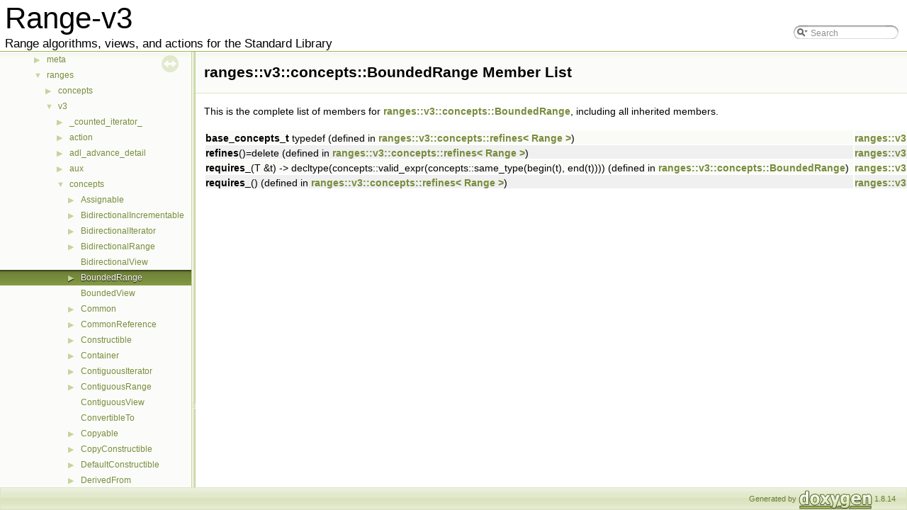

--- FILE ---
content_type: text/html; charset=utf-8
request_url: https://www.daixtrose.de/talks/gentle-intro-to-ranges/libs/range-v3/doc/gh-pages/structranges_1_1v3_1_1concepts_1_1_bounded_range-members.html
body_size: 1581
content:
<!DOCTYPE html PUBLIC "-//W3C//DTD XHTML 1.0 Transitional//EN" "http://www.w3.org/TR/xhtml1/DTD/xhtml1-transitional.dtd">
<html xmlns="http://www.w3.org/1999/xhtml">
<head>
<meta http-equiv="Content-Type" content="text/xhtml;charset=UTF-8"/>
<meta http-equiv="X-UA-Compatible" content="IE=9"/>
<meta name="generator" content="Doxygen 1.8.14"/>
<meta name="viewport" content="width=device-width, initial-scale=1"/>
<title>Range-v3: Member List</title>
<link href="tabs.css" rel="stylesheet" type="text/css"/>
<script type="text/javascript" src="jquery.js"></script>
<script type="text/javascript" src="dynsections.js"></script>
<link href="navtree.css" rel="stylesheet" type="text/css"/>
<script type="text/javascript" src="resize.js"></script>
<script type="text/javascript" src="navtreedata.js"></script>
<script type="text/javascript" src="navtree.js"></script>
<script type="text/javascript">
/* @license magnet:?xt=urn:btih:cf05388f2679ee054f2beb29a391d25f4e673ac3&amp;dn=gpl-2.0.txt GPL-v2 */
  $(document).ready(initResizable);
/* @license-end */</script>
<link href="search/search.css" rel="stylesheet" type="text/css"/>
<script type="text/javascript" src="search/searchdata.js"></script>
<script type="text/javascript" src="search/search.js"></script>
<script type="text/javascript">
/* @license magnet:?xt=urn:btih:cf05388f2679ee054f2beb29a391d25f4e673ac3&amp;dn=gpl-2.0.txt GPL-v2 */
  $(document).ready(function() { init_search(); });
/* @license-end */
</script>
<link href="doxygen.css" rel="stylesheet" type="text/css" />
</head>
<body>
<div id="top"><!-- do not remove this div, it is closed by doxygen! -->
<div id="titlearea">
<table cellspacing="0" cellpadding="0">
 <tbody>
 <tr style="height: 56px;">
  <td id="projectalign" style="padding-left: 0.5em;">
   <div id="projectname">Range-v3
   </div>
   <div id="projectbrief">Range algorithms, views, and actions for the Standard Library</div>
  </td>
   <td>        <div id="MSearchBox" class="MSearchBoxInactive">
        <span class="left">
          <img id="MSearchSelect" src="search/mag_sel.png"
               onmouseover="return searchBox.OnSearchSelectShow()"
               onmouseout="return searchBox.OnSearchSelectHide()"
               alt=""/>
          <input type="text" id="MSearchField" value="Search" accesskey="S"
               onfocus="searchBox.OnSearchFieldFocus(true)" 
               onblur="searchBox.OnSearchFieldFocus(false)" 
               onkeyup="searchBox.OnSearchFieldChange(event)"/>
          </span><span class="right">
            <a id="MSearchClose" href="javascript:searchBox.CloseResultsWindow()"><img id="MSearchCloseImg" border="0" src="search/close.png" alt=""/></a>
          </span>
        </div>
</td>
 </tr>
 </tbody>
</table>
</div>
<!-- end header part -->
<!-- Generated by Doxygen 1.8.14 -->
<script type="text/javascript">
/* @license magnet:?xt=urn:btih:cf05388f2679ee054f2beb29a391d25f4e673ac3&amp;dn=gpl-2.0.txt GPL-v2 */
var searchBox = new SearchBox("searchBox", "search",false,'Search');
/* @license-end */
</script>
</div><!-- top -->
<div id="side-nav" class="ui-resizable side-nav-resizable">
  <div id="nav-tree">
    <div id="nav-tree-contents">
      <div id="nav-sync" class="sync"></div>
    </div>
  </div>
  <div id="splitbar" style="-moz-user-select:none;" 
       class="ui-resizable-handle">
  </div>
</div>
<script type="text/javascript">
/* @license magnet:?xt=urn:btih:cf05388f2679ee054f2beb29a391d25f4e673ac3&amp;dn=gpl-2.0.txt GPL-v2 */
$(document).ready(function(){initNavTree('structranges_1_1v3_1_1concepts_1_1_bounded_range.html','');});
/* @license-end */
</script>
<div id="doc-content">
<!-- window showing the filter options -->
<div id="MSearchSelectWindow"
     onmouseover="return searchBox.OnSearchSelectShow()"
     onmouseout="return searchBox.OnSearchSelectHide()"
     onkeydown="return searchBox.OnSearchSelectKey(event)">
</div>

<!-- iframe showing the search results (closed by default) -->
<div id="MSearchResultsWindow">
<iframe src="javascript:void(0)" frameborder="0" 
        name="MSearchResults" id="MSearchResults">
</iframe>
</div>

<div class="header">
  <div class="headertitle">
<div class="title">ranges::v3::concepts::BoundedRange Member List</div>  </div>
</div><!--header-->
<div class="contents">

<p>This is the complete list of members for <a class="el" href="structranges_1_1v3_1_1concepts_1_1_bounded_range.html">ranges::v3::concepts::BoundedRange</a>, including all inherited members.</p>
<table class="directory">
  <tr bgcolor="#f0f0f0" class="even"><td class="entry"><b>base_concepts_t</b> typedef (defined in <a class="el" href="structranges_1_1v3_1_1concepts_1_1refines.html">ranges::v3::concepts::refines&lt; Range &gt;</a>)</td><td class="entry"><a class="el" href="structranges_1_1v3_1_1concepts_1_1refines.html">ranges::v3::concepts::refines&lt; Range &gt;</a></td><td class="entry"></td></tr>
  <tr bgcolor="#f0f0f0"><td class="entry"><b>refines</b>()=delete (defined in <a class="el" href="structranges_1_1v3_1_1concepts_1_1refines.html">ranges::v3::concepts::refines&lt; Range &gt;</a>)</td><td class="entry"><a class="el" href="structranges_1_1v3_1_1concepts_1_1refines.html">ranges::v3::concepts::refines&lt; Range &gt;</a></td><td class="entry"></td></tr>
  <tr bgcolor="#f0f0f0" class="even"><td class="entry"><b>requires_</b>(T &amp;t) -&gt; decltype(concepts::valid_expr(concepts::same_type(begin(t), end(t)))) (defined in <a class="el" href="structranges_1_1v3_1_1concepts_1_1_bounded_range.html">ranges::v3::concepts::BoundedRange</a>)</td><td class="entry"><a class="el" href="structranges_1_1v3_1_1concepts_1_1_bounded_range.html">ranges::v3::concepts::BoundedRange</a></td><td class="entry"></td></tr>
  <tr bgcolor="#f0f0f0"><td class="entry"><b>requires_</b>() (defined in <a class="el" href="structranges_1_1v3_1_1concepts_1_1refines.html">ranges::v3::concepts::refines&lt; Range &gt;</a>)</td><td class="entry"><a class="el" href="structranges_1_1v3_1_1concepts_1_1refines.html">ranges::v3::concepts::refines&lt; Range &gt;</a></td><td class="entry"></td></tr>
</table></div><!-- contents -->
</div><!-- doc-content -->
<!-- start footer part -->
<div id="nav-path" class="navpath"><!-- id is needed for treeview function! -->
  <ul>
    <li class="footer">Generated by
    <a href="http://www.doxygen.org/index.html">
    <img class="footer" src="doxygen.png" alt="doxygen"/></a> 1.8.14 </li>
  </ul>
</div>
</body>
</html>


--- FILE ---
content_type: application/javascript; charset=utf-8
request_url: https://www.daixtrose.de/talks/gentle-intro-to-ranges/libs/range-v3/doc/gh-pages/structranges_1_1v3_1_1concepts_1_1_bounded_range.js
body_size: -328
content:
var structranges_1_1v3_1_1concepts_1_1_bounded_range =
[
    [ "requires_", "structranges_1_1v3_1_1concepts_1_1_bounded_range.html#a99ce7bb7f06d776c5fcd1ec5dcd40bbb", null ]
];

--- FILE ---
content_type: application/javascript; charset=utf-8
request_url: https://www.daixtrose.de/talks/gentle-intro-to-ranges/libs/range-v3/doc/gh-pages/navtreeindex9.js
body_size: 4503
content:
var NAVTREEINDEX9 =
{
"structranges_1_1v3_1_1common__iterator.html#af683078ac63023c4c8c6cf18464605e2":[2,1,2,1,52,5],
"structranges_1_1v3_1_1common__pair.html":[2,1,2,1,53],
"structranges_1_1v3_1_1common__pair.html#a26fdd1f4444243a8d5a8c9a5b8b02049":[2,1,2,1,53,12],
"structranges_1_1v3_1_1common__pair.html#a2f157a9786a19940b25282492964fa52":[2,1,2,1,53,11],
"structranges_1_1v3_1_1common__pair.html#a3f8abfa7db563fba8cb7c57b0669b9be":[2,1,2,1,53,7],
"structranges_1_1v3_1_1common__pair.html#a6b99814f7e691dd21ef2162027ce3e64":[2,1,2,1,53,5],
"structranges_1_1v3_1_1common__pair.html#a79453faf0c645c2a957f7f654a949cd1":[2,1,2,1,53,8],
"structranges_1_1v3_1_1common__pair.html#a80dc7b139f68434ce929c5d935c5b365":[2,1,2,1,53,0],
"structranges_1_1v3_1_1common__pair.html#a8365f073ca27998d63bab9bd97b13564":[2,1,2,1,53,10],
"structranges_1_1v3_1_1common__pair.html#a92d51aa959e7c7df1e5e58b996d09e44":[2,1,2,1,53,4],
"structranges_1_1v3_1_1common__pair.html#a96120b04eeaf6ae508c3da23a25ae8a7":[2,1,2,1,53,6],
"structranges_1_1v3_1_1common__pair.html#a96605f0d9d90b2e70a064eeb75ef0958":[2,1,2,1,53,3],
"structranges_1_1v3_1_1common__pair.html#ab19c066811f905e1100398b1cab01a02":[2,1,2,1,53,1],
"structranges_1_1v3_1_1common__pair.html#ab81c67c744682ce5143f3b093ee06a34":[2,1,2,1,53,2],
"structranges_1_1v3_1_1common__pair.html#ac24d369f0659f207ee328c03bf7e2ec8":[2,1,2,1,53,9],
"structranges_1_1v3_1_1common__pair.html#aea8644ff1e72e1f25e78f73ab56fdb7e":[2,1,2,1,53,13],
"structranges_1_1v3_1_1common__reference.html":[1,1,18],
"structranges_1_1v3_1_1common__reference_3_01_t_00_01_u_00_01_vs_8_8_8_01_4.html":[1,1,21],
"structranges_1_1v3_1_1common__reference_3_01_t_00_01_u_01_4.html":[1,1,20],
"structranges_1_1v3_1_1common__reference_3_01_t_01_4.html":[1,1,19],
"structranges_1_1v3_1_1common__reference_3_01_t_01_4.html#aefa43f895a3c8846ed6e12bd14bfdd9f":[1,1,19,0],
"structranges_1_1v3_1_1common__tuple.html":[2,1,2,1,58],
"structranges_1_1v3_1_1common__tuple.html#a1330d61d795c909e8a3865fa635986fe":[2,1,2,1,58,13],
"structranges_1_1v3_1_1common__tuple.html#a2158b074377d5350745fb23748afbac3":[2,1,2,1,58,5],
"structranges_1_1v3_1_1common__tuple.html#a2610582e51737bc251a52635f77664b5":[2,1,2,1,58,12],
"structranges_1_1v3_1_1common__tuple.html#a2e2e693a1f03f305f52bd7f179be8bdc":[2,1,2,1,58,14],
"structranges_1_1v3_1_1common__tuple.html#a5208f97053aaad511ee3d96e8b65c0db":[2,1,2,1,58,4],
"structranges_1_1v3_1_1common__tuple.html#a561b9ecb7dda015a3eebcf6cd3d47cf0":[2,1,2,1,58,0],
"structranges_1_1v3_1_1common__tuple.html#a69226e18ee2be08da1fec4a95df47988":[2,1,2,1,58,7],
"structranges_1_1v3_1_1common__tuple.html#a7505f813b5f04115fb0919fa14b5e871":[2,1,2,1,58,2],
"structranges_1_1v3_1_1common__tuple.html#a9cef96e2cc244230bb636ceeba49a650":[2,1,2,1,58,9],
"structranges_1_1v3_1_1common__tuple.html#ab51b552034f1b2e78089f8f96e7a9115":[2,1,2,1,58,8],
"structranges_1_1v3_1_1common__tuple.html#ac48f7ca61d1b84c9320baff78708e10f":[2,1,2,1,58,6],
"structranges_1_1v3_1_1common__tuple.html#ad6200c5c1fd05f22d92bebd89df90c21":[2,1,2,1,58,3],
"structranges_1_1v3_1_1common__tuple.html#ae152964cf3db1b8c13a119b48d2e6820":[2,1,2,1,58,10],
"structranges_1_1v3_1_1common__tuple.html#ae3aad80c00b8e5c2cfebad0390dddc75":[2,1,2,1,58,15],
"structranges_1_1v3_1_1common__tuple.html#ae4d1d0276b49302d0603dc8e74e18697":[2,1,2,1,58,1],
"structranges_1_1v3_1_1common__tuple.html#afcf9aafd6f64c42e9c825fd09a7152bb":[2,1,2,1,58,11],
"structranges_1_1v3_1_1common__type.html":[1,1,22],
"structranges_1_1v3_1_1common__type_3_01_t_00_01_u_00_01_vs_8_8_8_01_4.html":[1,1,25],
"structranges_1_1v3_1_1common__type_3_01_t_00_01_u_01_4.html":[1,1,24],
"structranges_1_1v3_1_1common__type_3_01_t_01_4.html":[1,1,23],
"structranges_1_1v3_1_1compose__fn.html":[1,1,26],
"structranges_1_1v3_1_1compose__fn.html#a91e7d410ef548185d240c9bcc74fc63e":[1,1,26,0],
"structranges_1_1v3_1_1composed.html":[1,1,27],
"structranges_1_1v3_1_1composed.html#a0adc613f6594e4db01d1f79613e9d39b":[1,1,27,0],
"structranges_1_1v3_1_1composed.html#a5a3804f7d35281a60f4d513fdbb3608b":[1,1,27,3],
"structranges_1_1v3_1_1composed.html#a6438218f4181687ba9dbf1f0cc4866d3":[1,1,27,1],
"structranges_1_1v3_1_1composed.html#a67134653d85445302233b2a5c8ae8e31":[1,1,27,4],
"structranges_1_1v3_1_1composed.html#a99a4dc37003393f72fc88100803b76da":[1,1,27,2],
"structranges_1_1v3_1_1compressed__pair.html":[2,1,2,1,65],
"structranges_1_1v3_1_1concat__view.html":[1,4,17],
"structranges_1_1v3_1_1concat__view.html#a3045de22d869fc60a92941a8fee9e205":[1,4,17,2],
"structranges_1_1v3_1_1concat__view.html#a37cef9103e61891b273a7d94b5e86b1f":[1,4,17,3],
"structranges_1_1v3_1_1concat__view.html#a4f28e12284d75040b31d172fd42481f9":[1,4,17,0],
"structranges_1_1v3_1_1concat__view.html#a9bca0637eaeaa887fee17595facfa296":[1,4,17,4],
"structranges_1_1v3_1_1concat__view.html#afcb4d25d918a50f914b1444b85eaca00":[1,4,17,1],
"structranges_1_1v3_1_1concepts_1_1_assignable.html":[1,1,0,1],
"structranges_1_1v3_1_1concepts_1_1_bidirectional_incrementable.html":[2,1,2,1,4,1],
"structranges_1_1v3_1_1concepts_1_1_bidirectional_incrementable.html#a08764759afe831201b9693619749334c":[2,1,2,1,4,1,0],
"structranges_1_1v3_1_1concepts_1_1_bidirectional_iterator.html":[2,1,2,1,4,2],
"structranges_1_1v3_1_1concepts_1_1_bidirectional_iterator.html#aea6044ce61bdebc8f1dbf417f49f2bc5":[2,1,2,1,4,2,0],
"structranges_1_1v3_1_1concepts_1_1_bidirectional_range.html":[2,1,2,1,4,3],
"structranges_1_1v3_1_1concepts_1_1_bidirectional_range.html#a835035908b76343d0e2e9c1db943f299":[2,1,2,1,4,3,0],
"structranges_1_1v3_1_1concepts_1_1_bidirectional_view.html":[2,1,2,1,4,4],
"structranges_1_1v3_1_1concepts_1_1_bounded_range.html":[2,1,2,1,4,5],
"structranges_1_1v3_1_1concepts_1_1_bounded_range.html#a99ce7bb7f06d776c5fcd1ec5dcd40bbb":[2,1,2,1,4,5,0],
"structranges_1_1v3_1_1concepts_1_1_bounded_view.html":[2,1,2,1,4,6],
"structranges_1_1v3_1_1concepts_1_1_common.html":[1,1,0,2],
"structranges_1_1v3_1_1concepts_1_1_common.html#ga7086ce27b15fe6a4033adb4b18e3dbd9":[1,1,0,2,1],
"structranges_1_1v3_1_1concepts_1_1_common.html#ga7086ce27b15fe6a4033adb4b18e3dbd9":[1,1,0,2,2],
"structranges_1_1v3_1_1concepts_1_1_common.html#ga7086ce27b15fe6a4033adb4b18e3dbd9":[1,1,0,2,3],
"structranges_1_1v3_1_1concepts_1_1_common.html#ga7086ce27b15fe6a4033adb4b18e3dbd9":[1,1,0,2,4],
"structranges_1_1v3_1_1concepts_1_1_common.html#ga758283bbc9147396875f4564a5f32d28":[1,1,0,2,6],
"structranges_1_1v3_1_1concepts_1_1_common_reference.html":[1,1,0,3],
"structranges_1_1v3_1_1concepts_1_1_constructible.html":[1,1,0,4],
"structranges_1_1v3_1_1concepts_1_1_container.html":[2,1,2,1,4,10],
"structranges_1_1v3_1_1concepts_1_1_container.html#a8c644506300500fb077a23b2d635076a":[2,1,2,1,4,10,0],
"structranges_1_1v3_1_1concepts_1_1_contiguous_iterator.html":[2,1,2,1,4,11],
"structranges_1_1v3_1_1concepts_1_1_contiguous_iterator.html#a46790f37e953c8809a7967478b318b9a":[2,1,2,1,4,11,0],
"structranges_1_1v3_1_1concepts_1_1_contiguous_iterator.html#a60c9887e2f01f4b1ab9485f1cbc9db29":[2,1,2,1,4,11,1],
"structranges_1_1v3_1_1concepts_1_1_contiguous_range.html":[2,1,2,1,4,12],
"structranges_1_1v3_1_1concepts_1_1_contiguous_range.html#a3e1e64b95f08cce1abe870942dfccbed":[2,1,2,1,4,12,2],
"structranges_1_1v3_1_1concepts_1_1_contiguous_range.html#aac028fee732fd66bced9fe551666e704":[2,1,2,1,4,12,0],
"structranges_1_1v3_1_1concepts_1_1_contiguous_range.html#accecb775b4ec001ff0645151ce0dbeab":[2,1,2,1,4,12,1],
"structranges_1_1v3_1_1concepts_1_1_contiguous_view.html":[2,1,2,1,4,13],
"structranges_1_1v3_1_1concepts_1_1_convertible_to.html":[1,1,0,5],
"structranges_1_1v3_1_1concepts_1_1_copy_constructible.html":[1,1,0,7],
"structranges_1_1v3_1_1concepts_1_1_copyable.html":[1,1,0,6],
"structranges_1_1v3_1_1concepts_1_1_default_constructible.html":[1,1,0,8],
"structranges_1_1v3_1_1concepts_1_1_derived_from.html":[1,1,0,9],
"structranges_1_1v3_1_1concepts_1_1_destructible.html":[1,1,0,10],
"structranges_1_1v3_1_1concepts_1_1_equality_comparable.html":[1,1,0,11],
"structranges_1_1v3_1_1concepts_1_1_equality_comparable.html#gabdaded7c8db0c9f2e9d8c29264430387":[1,1,0,11,1],
"structranges_1_1v3_1_1concepts_1_1_equality_comparable.html#gabdaded7c8db0c9f2e9d8c29264430387":[1,1,0,11,2],
"structranges_1_1v3_1_1concepts_1_1_equality_comparable.html#gabdaded7c8db0c9f2e9d8c29264430387":[1,1,0,11,3],
"structranges_1_1v3_1_1concepts_1_1_equality_comparable.html#gabdaded7c8db0c9f2e9d8c29264430387":[1,1,0,11,4],
"structranges_1_1v3_1_1concepts_1_1_equality_comparable.html#gabdaded7c8db0c9f2e9d8c29264430387":[1,1,0,11,5],
"structranges_1_1v3_1_1concepts_1_1_erasable_range.html":[2,1,2,1,4,21],
"structranges_1_1v3_1_1concepts_1_1_erasable_range.html#a05fe5384087c34ce0a6403c4c5890e26":[2,1,2,1,4,21,0],
"structranges_1_1v3_1_1concepts_1_1_erasable_range.html#aaf9048bb5d901ce3354738d19b243c76":[2,1,2,1,4,21,1],
"structranges_1_1v3_1_1concepts_1_1_forward_iterator.html":[2,1,2,1,4,22],
"structranges_1_1v3_1_1concepts_1_1_forward_iterator.html#ae27dc80a2dab8971b09e2b5eb7c9a774":[2,1,2,1,4,22,0],
"structranges_1_1v3_1_1concepts_1_1_forward_range.html":[2,1,2,1,4,23],
"structranges_1_1v3_1_1concepts_1_1_forward_range.html#a2b76701b46de3340050726a4217111a0":[2,1,2,1,4,23,0],
"structranges_1_1v3_1_1concepts_1_1_forward_view.html":[2,1,2,1,4,24],
"structranges_1_1v3_1_1concepts_1_1_incrementable.html":[2,1,2,1,4,25],
"structranges_1_1v3_1_1concepts_1_1_incrementable.html#a11bfc019402c4f88b3d6df04f77f3b5c":[2,1,2,1,4,25,0],
"structranges_1_1v3_1_1concepts_1_1_indirectly_copyable.html":[2,1,2,1,4,26],
"structranges_1_1v3_1_1concepts_1_1_indirectly_copyable.html#afe297d3e1d1f2cb82c26cf0c735fa697":[2,1,2,1,4,26,0],
"structranges_1_1v3_1_1concepts_1_1_indirectly_copyable_storable.html":[2,1,2,1,4,27],
"structranges_1_1v3_1_1concepts_1_1_indirectly_copyable_storable.html#acae988a1060a6d279ba72283f46fd53b":[2,1,2,1,4,27,0],
"structranges_1_1v3_1_1concepts_1_1_indirectly_movable.html":[2,1,2,1,4,28],
"structranges_1_1v3_1_1concepts_1_1_indirectly_movable.html#ad5721c11eefccbde93ad1a432d0f3b16":[2,1,2,1,4,28,0],
"structranges_1_1v3_1_1concepts_1_1_indirectly_movable_storable.html":[2,1,2,1,4,29],
"structranges_1_1v3_1_1concepts_1_1_indirectly_movable_storable.html#a6966b1762a18bf796447b1357382a04b":[2,1,2,1,4,29,0],
"structranges_1_1v3_1_1concepts_1_1_indirectly_swappable.html":[2,1,2,1,4,30],
"structranges_1_1v3_1_1concepts_1_1_indirectly_swappable.html#a0e0b0fb7966bf8dc411fdd63124ac524":[2,1,2,1,4,30,0],
"structranges_1_1v3_1_1concepts_1_1_input_iterator.html":[2,1,2,1,4,31],
"structranges_1_1v3_1_1concepts_1_1_input_iterator.html#a1a03154b1fb70934a86a72aec1c84702":[2,1,2,1,4,31,0],
"structranges_1_1v3_1_1concepts_1_1_input_iterator.html#ae8f9f0ccc47e0340325bbf4989592712":[2,1,2,1,4,31,1],
"structranges_1_1v3_1_1concepts_1_1_input_range.html":[2,1,2,1,4,32],
"structranges_1_1v3_1_1concepts_1_1_input_range.html#a299798e8d35db37f1e86ff7f46f11c0f":[2,1,2,1,4,32,4],
"structranges_1_1v3_1_1concepts_1_1_input_range.html#a38b54ab839562ffb2bb25c319444461f":[2,1,2,1,4,32,2],
"structranges_1_1v3_1_1concepts_1_1_input_range.html#a5080f16087ea1f1b56d63ebd1e2c38cd":[2,1,2,1,4,32,3],
"structranges_1_1v3_1_1concepts_1_1_input_range.html#a66bf294bbfbccbff714727da39ab5be4":[2,1,2,1,4,32,0],
"structranges_1_1v3_1_1concepts_1_1_input_range.html#ab1c4eea9c63c42af8608bad6a261b962":[2,1,2,1,4,32,5],
"structranges_1_1v3_1_1concepts_1_1_input_range.html#af714e2fedf7e18e464c8e520f279c63a":[2,1,2,1,4,32,1],
"structranges_1_1v3_1_1concepts_1_1_input_view.html":[2,1,2,1,4,33],
"structranges_1_1v3_1_1concepts_1_1_integral.html":[1,1,0,12],
"structranges_1_1v3_1_1concepts_1_1_invocable.html":[2,1,2,1,4,35],
"structranges_1_1v3_1_1concepts_1_1_invocable.html#a07d7380f7a3ca2c2949855cf0cd95c5e":[2,1,2,1,4,35,0],
"structranges_1_1v3_1_1concepts_1_1_invocable.html#ae70abe8ed30d814d623d9598c14ea6ec":[2,1,2,1,4,35,1],
"structranges_1_1v3_1_1concepts_1_1_iterator.html":[2,1,2,1,4,36],
"structranges_1_1v3_1_1concepts_1_1_iterator.html#ad0fbd00e6000065392700f61f21655a5":[2,1,2,1,4,36,0],
"structranges_1_1v3_1_1concepts_1_1_lvalue_container_like.html":[2,1,2,1,4,37],
"structranges_1_1v3_1_1concepts_1_1_lvalue_container_like.html#a01eddcb067be607445f7dddc16fdf4fb":[2,1,2,1,4,37,0],
"structranges_1_1v3_1_1concepts_1_1_movable.html":[1,1,0,16],
"structranges_1_1v3_1_1concepts_1_1_movable.html#ga8462ab00cb1b4130b78ade3d6311ac1d":[1,1,0,16,1],
"structranges_1_1v3_1_1concepts_1_1_move_constructible.html":[1,1,0,17],
"structranges_1_1v3_1_1concepts_1_1_output_iterator.html":[2,1,2,1,4,43],
"structranges_1_1v3_1_1concepts_1_1_output_iterator.html#a8178c67a4e78b455ab9df38b6f7d8c02":[2,1,2,1,4,43,0],
"structranges_1_1v3_1_1concepts_1_1_output_range.html":[2,1,2,1,4,44],
"structranges_1_1v3_1_1concepts_1_1_output_range.html#a7c40c1c030a410313875e868494f1bf3":[2,1,2,1,4,44,0],
"structranges_1_1v3_1_1concepts_1_1_output_view.html":[2,1,2,1,4,45],
"structranges_1_1v3_1_1concepts_1_1_predicate.html":[2,1,2,1,4,46],
"structranges_1_1v3_1_1concepts_1_1_predicate.html#adbfd8dfabc42be83e3e1a18f4e2298be":[2,1,2,1,4,46,0],
"structranges_1_1v3_1_1concepts_1_1_random_access_incrementable.html":[2,1,2,1,4,47],
"structranges_1_1v3_1_1concepts_1_1_random_access_incrementable.html#acd4976098169e70464f7341557fc8dca":[2,1,2,1,4,47,0],
"structranges_1_1v3_1_1concepts_1_1_random_access_iterator.html":[2,1,2,1,4,48],
"structranges_1_1v3_1_1concepts_1_1_random_access_iterator.html#a06094deb7bfd14d57154c2d23f0ee512":[2,1,2,1,4,48,0],
"structranges_1_1v3_1_1concepts_1_1_random_access_range.html":[2,1,2,1,4,49],
"structranges_1_1v3_1_1concepts_1_1_random_access_range.html#afd85912859763ae3a58b29e1cc527e48":[2,1,2,1,4,49,0],
"structranges_1_1v3_1_1concepts_1_1_random_access_view.html":[2,1,2,1,4,50],
"structranges_1_1v3_1_1concepts_1_1_range.html":[2,1,2,1,4,51],
"structranges_1_1v3_1_1concepts_1_1_range.html#a00800c0d1e73ac9125cf255725ad15bc":[2,1,2,1,4,51,2],
"structranges_1_1v3_1_1concepts_1_1_range.html#a068a8e5ad6cb1a3e2216322e44cda7f8":[2,1,2,1,4,51,0],
"structranges_1_1v3_1_1concepts_1_1_range.html#a8d7bee9045840daa9eea6368efbd56a2":[2,1,2,1,4,51,1],
"structranges_1_1v3_1_1concepts_1_1_range.html#ad62088a8b10fd396e9ae36b14b0edbfe":[2,1,2,1,4,51,3],
"structranges_1_1v3_1_1concepts_1_1_readable.html":[2,1,2,1,4,52],
"structranges_1_1v3_1_1concepts_1_1_readable.html#a6b77f482c53afcadc3be19b58ae7146d":[2,1,2,1,4,52,0],
"structranges_1_1v3_1_1concepts_1_1_readable.html#a757e75341976b8da6f02b21ffcc7ba50":[2,1,2,1,4,52,3],
"structranges_1_1v3_1_1concepts_1_1_readable.html#a9de0bc0bcf0114c4d914288cf99a05ad":[2,1,2,1,4,52,4],
"structranges_1_1v3_1_1concepts_1_1_readable.html#ad18e058a97315ae12b03740f2d31f539":[2,1,2,1,4,52,2],
"structranges_1_1v3_1_1concepts_1_1_readable.html#af4c11740ddb5e9ff752432d4f036ab53":[2,1,2,1,4,52,1],
"structranges_1_1v3_1_1concepts_1_1_regular.html":[1,1,0,19],
"structranges_1_1v3_1_1concepts_1_1_regular_invocable.html":[2,1,2,1,4,55],
"structranges_1_1v3_1_1concepts_1_1_relation.html":[2,1,2,1,4,56],
"structranges_1_1v3_1_1concepts_1_1_relation.html#a823b642b1effab801c8ca567225fbf2d":[2,1,2,1,4,56,1],
"structranges_1_1v3_1_1concepts_1_1_relation.html#a823b642b1effab801c8ca567225fbf2d":[2,1,2,1,4,56,2],
"structranges_1_1v3_1_1concepts_1_1_relation.html#a823b642b1effab801c8ca567225fbf2d":[2,1,2,1,4,56,3],
"structranges_1_1v3_1_1concepts_1_1_relation.html#a823b642b1effab801c8ca567225fbf2d":[2,1,2,1,4,56,4],
"structranges_1_1v3_1_1concepts_1_1_relation.html#a823b642b1effab801c8ca567225fbf2d":[2,1,2,1,4,56,6],
"structranges_1_1v3_1_1concepts_1_1_relation.html#a8f846e7bf0925cca70bacecfc7ba1ee6":[2,1,2,1,4,56,7],
"structranges_1_1v3_1_1concepts_1_1_relation.html#aa399797584cf7566019237a66a4a9882":[2,1,2,1,4,56,9],
"structranges_1_1v3_1_1concepts_1_1_relation.html#aaf9291c04c96f071fa3c7b531f72500c":[2,1,2,1,4,56,5],
"structranges_1_1v3_1_1concepts_1_1_relation.html#aaf9291c04c96f071fa3c7b531f72500c":[2,1,2,1,4,56,0],
"structranges_1_1v3_1_1concepts_1_1_relation.html#ae444ee275f5f3cecc2b4dc2bb7e2f64d":[2,1,2,1,4,56,8],
"structranges_1_1v3_1_1concepts_1_1_reservable.html":[2,1,2,1,4,57],
"structranges_1_1v3_1_1concepts_1_1_reservable.html#a9ab86c9edb1fef114b261fc1476871db":[2,1,2,1,4,57,0],
"structranges_1_1v3_1_1concepts_1_1_reserve_and_assignable.html":[2,1,2,1,4,58],
"structranges_1_1v3_1_1concepts_1_1_reserve_and_assignable.html#a1b80318c7ef993a98b41593d778bdfaa":[2,1,2,1,4,58,0],
"structranges_1_1v3_1_1concepts_1_1_same.html":[1,1,0,20],
"structranges_1_1v3_1_1concepts_1_1_same_1_1same.html":[1,1,0,21],
"structranges_1_1v3_1_1concepts_1_1_same_1_1same_3_01_t_00_01_us_8_8_8_01_4.html":[1,1,0,22],
"structranges_1_1v3_1_1concepts_1_1_semi_container.html":[2,1,2,1,4,60],
"structranges_1_1v3_1_1concepts_1_1_semi_container.html#a0abe6e918ca7bec0aef471e898761eae":[2,1,2,1,4,60,0],
"structranges_1_1v3_1_1concepts_1_1_semi_regular.html":[1,1,0,23],
"structranges_1_1v3_1_1concepts_1_1_sentinel.html":[2,1,2,1,4,62],
"structranges_1_1v3_1_1concepts_1_1_signed_integral.html":[1,1,0,24],
"structranges_1_1v3_1_1concepts_1_1_sized_incrementable_sentinel.html":[2,1,2,1,4,64],
"structranges_1_1v3_1_1concepts_1_1_sized_incrementable_sentinel.html#a34cb8cb184360523b17e2205ea3ce790":[2,1,2,1,4,64,0],
"structranges_1_1v3_1_1concepts_1_1_sized_range.html":[2,1,2,1,4,65],
"structranges_1_1v3_1_1concepts_1_1_sized_range.html#aeb0f4c454050fcd085ff59117477d359":[2,1,2,1,4,65,0],
"structranges_1_1v3_1_1concepts_1_1_sized_range.html#aed9df1f45a3f63bbf77f750b670fb857":[2,1,2,1,4,65,1],
"structranges_1_1v3_1_1concepts_1_1_sized_sentinel.html":[2,1,2,1,4,66],
"structranges_1_1v3_1_1concepts_1_1_sized_sentinel.html#a84f29197ba4c4a2771893036d09bffc8":[2,1,2,1,4,66,0],
"structranges_1_1v3_1_1concepts_1_1_sized_view.html":[2,1,2,1,4,67],
"structranges_1_1v3_1_1concepts_1_1_swappable.html":[1,1,0,25],
"structranges_1_1v3_1_1concepts_1_1_totally_ordered.html":[1,1,0,26],
"structranges_1_1v3_1_1concepts_1_1_uniform_random_number_generator.html":[2,1,2,1,4,70],
"structranges_1_1v3_1_1concepts_1_1_uniform_random_number_generator.html#a0396633e2be9db94a56c9d501bb66e2a":[2,1,2,1,4,70,0],
"structranges_1_1v3_1_1concepts_1_1_uniform_random_number_generator.html#a8ba943ce9e7db0831f5e482d4d39ce23":[2,1,2,1,4,70,1],
"structranges_1_1v3_1_1concepts_1_1_unsigned_integral.html":[1,1,0,27],
"structranges_1_1v3_1_1concepts_1_1_view.html":[2,1,2,1,4,72],
"structranges_1_1v3_1_1concepts_1_1_view.html#ad2ff5c517ed1078a506dd4231281d0e1":[2,1,2,1,4,72,0],
"structranges_1_1v3_1_1concepts_1_1_weakly_equality_comparable.html":[1,1,0,28],
"structranges_1_1v3_1_1concepts_1_1_weakly_incrementable.html":[2,1,2,1,4,74],
"structranges_1_1v3_1_1concepts_1_1_weakly_incrementable.html#a8a832dc15136cf1107f3cb46c29fcf45":[2,1,2,1,4,74,1],
"structranges_1_1v3_1_1concepts_1_1_weakly_incrementable.html#ac8d3967dfce976162d4640fa68f5504e":[2,1,2,1,4,74,0],
"structranges_1_1v3_1_1concepts_1_1_weakly_incrementable.html#adb761bb6b9abeb6076041fc7026bd520":[2,1,2,1,4,74,3],
"structranges_1_1v3_1_1concepts_1_1_weakly_incrementable.html#adc508fbfdf311076fc7989d950e5c13f":[2,1,2,1,4,74,2],
"structranges_1_1v3_1_1concepts_1_1_weakly_ordered.html":[1,1,0,29],
"structranges_1_1v3_1_1concepts_1_1_writable.html":[2,1,2,1,4,76],
"structranges_1_1v3_1_1concepts_1_1_writable.html#ad381e3f0b235f0b22f0a109a728d9bb4":[2,1,2,1,4,76,0],
"structranges_1_1v3_1_1concepts_1_1_writable.html#ae06dc14ed9146b887ff971be632dee1e":[2,1,2,1,4,76,1],
"structranges_1_1v3_1_1concepts_1_1models.html":[1,1,0,13],
"structranges_1_1v3_1_1concepts_1_1models_3_01_concept_07_args_8_8_8_08_00_01_ts_8_8_8_01_4.html":[1,1,0,14],
"structranges_1_1v3_1_1concepts_1_1most__refined.html":[1,1,0,15],
"structranges_1_1v3_1_1concepts_1_1refines.html":[1,1,0,18],
"structranges_1_1v3_1_1const__view.html":[1,4,18],
"structranges_1_1v3_1_1const__view.html#a23cf1b4b201c7c539d033b868b810927":[1,4,18,3],
"structranges_1_1v3_1_1const__view.html#a73eae8ad14ede5c807fc42f7729cb7a1":[1,4,18,0],
"structranges_1_1v3_1_1const__view.html#ad74843ec98432cb5b9ac5df09a0dc6ab":[1,4,18,2],
"structranges_1_1v3_1_1const__view.html#af328ce358be36cb985195494ef0cb91f":[1,4,18,1],
"structranges_1_1v3_1_1constant.html":[1,1,28],
"structranges_1_1v3_1_1constant.html#a01e2ff48c051f6fd48586d5324dbd76f":[1,1,28,0],
"structranges_1_1v3_1_1constant.html#a46c124717e88efa1f43cd6bf57156a6b":[1,1,28,1],
"structranges_1_1v3_1_1constant.html#a57e5c7a39d6d4e1d69f10368a6a795d9":[1,1,28,5],
"structranges_1_1v3_1_1constant.html#a934518b7f9c006d0a79d89d2657c8fa2":[1,1,28,3],
"structranges_1_1v3_1_1constant.html#a9d062cc3dcde79d2d0fa3e8f4c293978":[1,1,28,4],
"structranges_1_1v3_1_1constant.html#ab9f0167bac7b7d071df2ef4444a0a95e":[1,1,28,2],
"structranges_1_1v3_1_1contiguous__iterator__tag.html":[1,2,6],
"structranges_1_1v3_1_1convert__to.html":[1,1,29],
"structranges_1_1v3_1_1convert__to.html#a6282c1399da58f34d623e78a6160b369":[1,1,29,0],
"structranges_1_1v3_1_1copy__backward__fn.html":[1,3,4],
"structranges_1_1v3_1_1copy__backward__fn.html#a9bebb9200ba5fbf55b4404844a87e2ba":[1,3,4,0],
"structranges_1_1v3_1_1copy__backward__fn.html#afd5992dffda8703931e66c8dc4900050":[1,3,4,1],
"structranges_1_1v3_1_1copy__fn.html":[1,3,5],
"structranges_1_1v3_1_1copy__fn.html#ac216888fea30635a0776cd9a9b2a0004":[1,3,5,1],
"structranges_1_1v3_1_1copy__fn.html#ad6c28d08d0ece59c3fa709c5d6da02f5":[1,3,5,0],
"structranges_1_1v3_1_1copy__if__fn.html":[1,3,6],
"structranges_1_1v3_1_1copy__if__fn.html#a3e7d4d940a0b4dfc843522c8e96bb992":[1,3,6,1],
"structranges_1_1v3_1_1copy__if__fn.html#a623d0c6b7d8a0ddc3bdda8d7fc659a3c":[1,3,6,0],
"structranges_1_1v3_1_1copy__n__fn.html":[1,3,7],
"structranges_1_1v3_1_1copy__n__fn.html#a198364aca5a8c66e064b72e36a8aa8b0":[1,3,7,0],
"structranges_1_1v3_1_1copy__tag.html":[2,1,2,1,75],
"structranges_1_1v3_1_1count__fn.html":[1,3,8],
"structranges_1_1v3_1_1count__fn.html#abdb351f482805ee7bc63987e03c00bfe":[1,3,8,1],
"structranges_1_1v3_1_1count__fn.html#af6e7f8fd689d20535bfc6184876f9245":[1,3,8,0]
};
